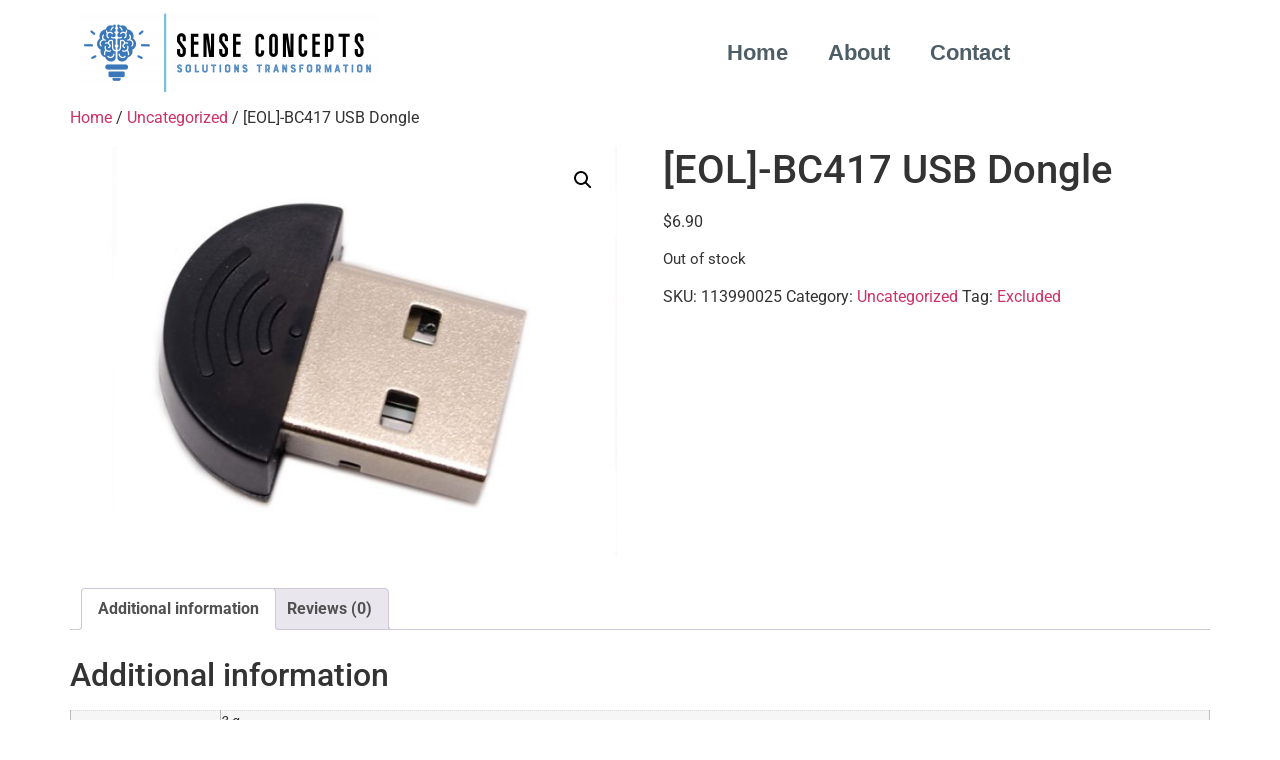

--- FILE ---
content_type: text/html; charset=UTF-8
request_url: https://senseconcepts.com/product/eol-bc417-usb-dongle/
body_size: 75572
content:
<!doctype html>
<html lang="en-US">
<head>
	<meta charset="UTF-8">
	<meta name="viewport" content="width=device-width, initial-scale=1">
	<link rel="profile" href="https://gmpg.org/xfn/11">
	<title>[EOL]-BC417 USB Dongle &#8211; Sense Concepts Inc.</title>
<meta name='robots' content='max-image-preview:large' />
	<style>img:is([sizes="auto" i], [sizes^="auto," i]) { contain-intrinsic-size: 3000px 1500px }</style>
	<link rel='dns-prefetch' href='//cdn.jsdelivr.net' />
<link rel="alternate" type="application/rss+xml" title="Sense Concepts Inc. &raquo; Feed" href="https://senseconcepts.com/feed/" />
<link rel="alternate" type="application/rss+xml" title="Sense Concepts Inc. &raquo; Comments Feed" href="https://senseconcepts.com/comments/feed/" />
<link rel="alternate" type="application/rss+xml" title="Sense Concepts Inc. &raquo; [EOL]-BC417 USB Dongle Comments Feed" href="https://senseconcepts.com/product/eol-bc417-usb-dongle/feed/" />
<script>
window._wpemojiSettings = {"baseUrl":"https:\/\/s.w.org\/images\/core\/emoji\/16.0.1\/72x72\/","ext":".png","svgUrl":"https:\/\/s.w.org\/images\/core\/emoji\/16.0.1\/svg\/","svgExt":".svg","source":{"concatemoji":"https:\/\/senseconcepts.com\/wp-includes\/js\/wp-emoji-release.min.js?ver=6.8.3"}};
/*! This file is auto-generated */
!function(s,n){var o,i,e;function c(e){try{var t={supportTests:e,timestamp:(new Date).valueOf()};sessionStorage.setItem(o,JSON.stringify(t))}catch(e){}}function p(e,t,n){e.clearRect(0,0,e.canvas.width,e.canvas.height),e.fillText(t,0,0);var t=new Uint32Array(e.getImageData(0,0,e.canvas.width,e.canvas.height).data),a=(e.clearRect(0,0,e.canvas.width,e.canvas.height),e.fillText(n,0,0),new Uint32Array(e.getImageData(0,0,e.canvas.width,e.canvas.height).data));return t.every(function(e,t){return e===a[t]})}function u(e,t){e.clearRect(0,0,e.canvas.width,e.canvas.height),e.fillText(t,0,0);for(var n=e.getImageData(16,16,1,1),a=0;a<n.data.length;a++)if(0!==n.data[a])return!1;return!0}function f(e,t,n,a){switch(t){case"flag":return n(e,"\ud83c\udff3\ufe0f\u200d\u26a7\ufe0f","\ud83c\udff3\ufe0f\u200b\u26a7\ufe0f")?!1:!n(e,"\ud83c\udde8\ud83c\uddf6","\ud83c\udde8\u200b\ud83c\uddf6")&&!n(e,"\ud83c\udff4\udb40\udc67\udb40\udc62\udb40\udc65\udb40\udc6e\udb40\udc67\udb40\udc7f","\ud83c\udff4\u200b\udb40\udc67\u200b\udb40\udc62\u200b\udb40\udc65\u200b\udb40\udc6e\u200b\udb40\udc67\u200b\udb40\udc7f");case"emoji":return!a(e,"\ud83e\udedf")}return!1}function g(e,t,n,a){var r="undefined"!=typeof WorkerGlobalScope&&self instanceof WorkerGlobalScope?new OffscreenCanvas(300,150):s.createElement("canvas"),o=r.getContext("2d",{willReadFrequently:!0}),i=(o.textBaseline="top",o.font="600 32px Arial",{});return e.forEach(function(e){i[e]=t(o,e,n,a)}),i}function t(e){var t=s.createElement("script");t.src=e,t.defer=!0,s.head.appendChild(t)}"undefined"!=typeof Promise&&(o="wpEmojiSettingsSupports",i=["flag","emoji"],n.supports={everything:!0,everythingExceptFlag:!0},e=new Promise(function(e){s.addEventListener("DOMContentLoaded",e,{once:!0})}),new Promise(function(t){var n=function(){try{var e=JSON.parse(sessionStorage.getItem(o));if("object"==typeof e&&"number"==typeof e.timestamp&&(new Date).valueOf()<e.timestamp+604800&&"object"==typeof e.supportTests)return e.supportTests}catch(e){}return null}();if(!n){if("undefined"!=typeof Worker&&"undefined"!=typeof OffscreenCanvas&&"undefined"!=typeof URL&&URL.createObjectURL&&"undefined"!=typeof Blob)try{var e="postMessage("+g.toString()+"("+[JSON.stringify(i),f.toString(),p.toString(),u.toString()].join(",")+"));",a=new Blob([e],{type:"text/javascript"}),r=new Worker(URL.createObjectURL(a),{name:"wpTestEmojiSupports"});return void(r.onmessage=function(e){c(n=e.data),r.terminate(),t(n)})}catch(e){}c(n=g(i,f,p,u))}t(n)}).then(function(e){for(var t in e)n.supports[t]=e[t],n.supports.everything=n.supports.everything&&n.supports[t],"flag"!==t&&(n.supports.everythingExceptFlag=n.supports.everythingExceptFlag&&n.supports[t]);n.supports.everythingExceptFlag=n.supports.everythingExceptFlag&&!n.supports.flag,n.DOMReady=!1,n.readyCallback=function(){n.DOMReady=!0}}).then(function(){return e}).then(function(){var e;n.supports.everything||(n.readyCallback(),(e=n.source||{}).concatemoji?t(e.concatemoji):e.wpemoji&&e.twemoji&&(t(e.twemoji),t(e.wpemoji)))}))}((window,document),window._wpemojiSettings);
</script>
<style id='wp-emoji-styles-inline-css'>

	img.wp-smiley, img.emoji {
		display: inline !important;
		border: none !important;
		box-shadow: none !important;
		height: 1em !important;
		width: 1em !important;
		margin: 0 0.07em !important;
		vertical-align: -0.1em !important;
		background: none !important;
		padding: 0 !important;
	}
</style>
<link rel='stylesheet' id='wp-block-library-css' href='https://senseconcepts.com/wp-includes/css/dist/block-library/style.min.css?ver=6.8.3' media='all' />
<style id='global-styles-inline-css'>
:root{--wp--preset--aspect-ratio--square: 1;--wp--preset--aspect-ratio--4-3: 4/3;--wp--preset--aspect-ratio--3-4: 3/4;--wp--preset--aspect-ratio--3-2: 3/2;--wp--preset--aspect-ratio--2-3: 2/3;--wp--preset--aspect-ratio--16-9: 16/9;--wp--preset--aspect-ratio--9-16: 9/16;--wp--preset--color--black: #000000;--wp--preset--color--cyan-bluish-gray: #abb8c3;--wp--preset--color--white: #ffffff;--wp--preset--color--pale-pink: #f78da7;--wp--preset--color--vivid-red: #cf2e2e;--wp--preset--color--luminous-vivid-orange: #ff6900;--wp--preset--color--luminous-vivid-amber: #fcb900;--wp--preset--color--light-green-cyan: #7bdcb5;--wp--preset--color--vivid-green-cyan: #00d084;--wp--preset--color--pale-cyan-blue: #8ed1fc;--wp--preset--color--vivid-cyan-blue: #0693e3;--wp--preset--color--vivid-purple: #9b51e0;--wp--preset--gradient--vivid-cyan-blue-to-vivid-purple: linear-gradient(135deg,rgba(6,147,227,1) 0%,rgb(155,81,224) 100%);--wp--preset--gradient--light-green-cyan-to-vivid-green-cyan: linear-gradient(135deg,rgb(122,220,180) 0%,rgb(0,208,130) 100%);--wp--preset--gradient--luminous-vivid-amber-to-luminous-vivid-orange: linear-gradient(135deg,rgba(252,185,0,1) 0%,rgba(255,105,0,1) 100%);--wp--preset--gradient--luminous-vivid-orange-to-vivid-red: linear-gradient(135deg,rgba(255,105,0,1) 0%,rgb(207,46,46) 100%);--wp--preset--gradient--very-light-gray-to-cyan-bluish-gray: linear-gradient(135deg,rgb(238,238,238) 0%,rgb(169,184,195) 100%);--wp--preset--gradient--cool-to-warm-spectrum: linear-gradient(135deg,rgb(74,234,220) 0%,rgb(151,120,209) 20%,rgb(207,42,186) 40%,rgb(238,44,130) 60%,rgb(251,105,98) 80%,rgb(254,248,76) 100%);--wp--preset--gradient--blush-light-purple: linear-gradient(135deg,rgb(255,206,236) 0%,rgb(152,150,240) 100%);--wp--preset--gradient--blush-bordeaux: linear-gradient(135deg,rgb(254,205,165) 0%,rgb(254,45,45) 50%,rgb(107,0,62) 100%);--wp--preset--gradient--luminous-dusk: linear-gradient(135deg,rgb(255,203,112) 0%,rgb(199,81,192) 50%,rgb(65,88,208) 100%);--wp--preset--gradient--pale-ocean: linear-gradient(135deg,rgb(255,245,203) 0%,rgb(182,227,212) 50%,rgb(51,167,181) 100%);--wp--preset--gradient--electric-grass: linear-gradient(135deg,rgb(202,248,128) 0%,rgb(113,206,126) 100%);--wp--preset--gradient--midnight: linear-gradient(135deg,rgb(2,3,129) 0%,rgb(40,116,252) 100%);--wp--preset--font-size--small: 13px;--wp--preset--font-size--medium: 20px;--wp--preset--font-size--large: 36px;--wp--preset--font-size--x-large: 42px;--wp--preset--spacing--20: 0.44rem;--wp--preset--spacing--30: 0.67rem;--wp--preset--spacing--40: 1rem;--wp--preset--spacing--50: 1.5rem;--wp--preset--spacing--60: 2.25rem;--wp--preset--spacing--70: 3.38rem;--wp--preset--spacing--80: 5.06rem;--wp--preset--shadow--natural: 6px 6px 9px rgba(0, 0, 0, 0.2);--wp--preset--shadow--deep: 12px 12px 50px rgba(0, 0, 0, 0.4);--wp--preset--shadow--sharp: 6px 6px 0px rgba(0, 0, 0, 0.2);--wp--preset--shadow--outlined: 6px 6px 0px -3px rgba(255, 255, 255, 1), 6px 6px rgba(0, 0, 0, 1);--wp--preset--shadow--crisp: 6px 6px 0px rgba(0, 0, 0, 1);}:root { --wp--style--global--content-size: 800px;--wp--style--global--wide-size: 1200px; }:where(body) { margin: 0; }.wp-site-blocks > .alignleft { float: left; margin-right: 2em; }.wp-site-blocks > .alignright { float: right; margin-left: 2em; }.wp-site-blocks > .aligncenter { justify-content: center; margin-left: auto; margin-right: auto; }:where(.wp-site-blocks) > * { margin-block-start: 24px; margin-block-end: 0; }:where(.wp-site-blocks) > :first-child { margin-block-start: 0; }:where(.wp-site-blocks) > :last-child { margin-block-end: 0; }:root { --wp--style--block-gap: 24px; }:root :where(.is-layout-flow) > :first-child{margin-block-start: 0;}:root :where(.is-layout-flow) > :last-child{margin-block-end: 0;}:root :where(.is-layout-flow) > *{margin-block-start: 24px;margin-block-end: 0;}:root :where(.is-layout-constrained) > :first-child{margin-block-start: 0;}:root :where(.is-layout-constrained) > :last-child{margin-block-end: 0;}:root :where(.is-layout-constrained) > *{margin-block-start: 24px;margin-block-end: 0;}:root :where(.is-layout-flex){gap: 24px;}:root :where(.is-layout-grid){gap: 24px;}.is-layout-flow > .alignleft{float: left;margin-inline-start: 0;margin-inline-end: 2em;}.is-layout-flow > .alignright{float: right;margin-inline-start: 2em;margin-inline-end: 0;}.is-layout-flow > .aligncenter{margin-left: auto !important;margin-right: auto !important;}.is-layout-constrained > .alignleft{float: left;margin-inline-start: 0;margin-inline-end: 2em;}.is-layout-constrained > .alignright{float: right;margin-inline-start: 2em;margin-inline-end: 0;}.is-layout-constrained > .aligncenter{margin-left: auto !important;margin-right: auto !important;}.is-layout-constrained > :where(:not(.alignleft):not(.alignright):not(.alignfull)){max-width: var(--wp--style--global--content-size);margin-left: auto !important;margin-right: auto !important;}.is-layout-constrained > .alignwide{max-width: var(--wp--style--global--wide-size);}body .is-layout-flex{display: flex;}.is-layout-flex{flex-wrap: wrap;align-items: center;}.is-layout-flex > :is(*, div){margin: 0;}body .is-layout-grid{display: grid;}.is-layout-grid > :is(*, div){margin: 0;}body{padding-top: 0px;padding-right: 0px;padding-bottom: 0px;padding-left: 0px;}a:where(:not(.wp-element-button)){text-decoration: underline;}:root :where(.wp-element-button, .wp-block-button__link){background-color: #32373c;border-width: 0;color: #fff;font-family: inherit;font-size: inherit;line-height: inherit;padding: calc(0.667em + 2px) calc(1.333em + 2px);text-decoration: none;}.has-black-color{color: var(--wp--preset--color--black) !important;}.has-cyan-bluish-gray-color{color: var(--wp--preset--color--cyan-bluish-gray) !important;}.has-white-color{color: var(--wp--preset--color--white) !important;}.has-pale-pink-color{color: var(--wp--preset--color--pale-pink) !important;}.has-vivid-red-color{color: var(--wp--preset--color--vivid-red) !important;}.has-luminous-vivid-orange-color{color: var(--wp--preset--color--luminous-vivid-orange) !important;}.has-luminous-vivid-amber-color{color: var(--wp--preset--color--luminous-vivid-amber) !important;}.has-light-green-cyan-color{color: var(--wp--preset--color--light-green-cyan) !important;}.has-vivid-green-cyan-color{color: var(--wp--preset--color--vivid-green-cyan) !important;}.has-pale-cyan-blue-color{color: var(--wp--preset--color--pale-cyan-blue) !important;}.has-vivid-cyan-blue-color{color: var(--wp--preset--color--vivid-cyan-blue) !important;}.has-vivid-purple-color{color: var(--wp--preset--color--vivid-purple) !important;}.has-black-background-color{background-color: var(--wp--preset--color--black) !important;}.has-cyan-bluish-gray-background-color{background-color: var(--wp--preset--color--cyan-bluish-gray) !important;}.has-white-background-color{background-color: var(--wp--preset--color--white) !important;}.has-pale-pink-background-color{background-color: var(--wp--preset--color--pale-pink) !important;}.has-vivid-red-background-color{background-color: var(--wp--preset--color--vivid-red) !important;}.has-luminous-vivid-orange-background-color{background-color: var(--wp--preset--color--luminous-vivid-orange) !important;}.has-luminous-vivid-amber-background-color{background-color: var(--wp--preset--color--luminous-vivid-amber) !important;}.has-light-green-cyan-background-color{background-color: var(--wp--preset--color--light-green-cyan) !important;}.has-vivid-green-cyan-background-color{background-color: var(--wp--preset--color--vivid-green-cyan) !important;}.has-pale-cyan-blue-background-color{background-color: var(--wp--preset--color--pale-cyan-blue) !important;}.has-vivid-cyan-blue-background-color{background-color: var(--wp--preset--color--vivid-cyan-blue) !important;}.has-vivid-purple-background-color{background-color: var(--wp--preset--color--vivid-purple) !important;}.has-black-border-color{border-color: var(--wp--preset--color--black) !important;}.has-cyan-bluish-gray-border-color{border-color: var(--wp--preset--color--cyan-bluish-gray) !important;}.has-white-border-color{border-color: var(--wp--preset--color--white) !important;}.has-pale-pink-border-color{border-color: var(--wp--preset--color--pale-pink) !important;}.has-vivid-red-border-color{border-color: var(--wp--preset--color--vivid-red) !important;}.has-luminous-vivid-orange-border-color{border-color: var(--wp--preset--color--luminous-vivid-orange) !important;}.has-luminous-vivid-amber-border-color{border-color: var(--wp--preset--color--luminous-vivid-amber) !important;}.has-light-green-cyan-border-color{border-color: var(--wp--preset--color--light-green-cyan) !important;}.has-vivid-green-cyan-border-color{border-color: var(--wp--preset--color--vivid-green-cyan) !important;}.has-pale-cyan-blue-border-color{border-color: var(--wp--preset--color--pale-cyan-blue) !important;}.has-vivid-cyan-blue-border-color{border-color: var(--wp--preset--color--vivid-cyan-blue) !important;}.has-vivid-purple-border-color{border-color: var(--wp--preset--color--vivid-purple) !important;}.has-vivid-cyan-blue-to-vivid-purple-gradient-background{background: var(--wp--preset--gradient--vivid-cyan-blue-to-vivid-purple) !important;}.has-light-green-cyan-to-vivid-green-cyan-gradient-background{background: var(--wp--preset--gradient--light-green-cyan-to-vivid-green-cyan) !important;}.has-luminous-vivid-amber-to-luminous-vivid-orange-gradient-background{background: var(--wp--preset--gradient--luminous-vivid-amber-to-luminous-vivid-orange) !important;}.has-luminous-vivid-orange-to-vivid-red-gradient-background{background: var(--wp--preset--gradient--luminous-vivid-orange-to-vivid-red) !important;}.has-very-light-gray-to-cyan-bluish-gray-gradient-background{background: var(--wp--preset--gradient--very-light-gray-to-cyan-bluish-gray) !important;}.has-cool-to-warm-spectrum-gradient-background{background: var(--wp--preset--gradient--cool-to-warm-spectrum) !important;}.has-blush-light-purple-gradient-background{background: var(--wp--preset--gradient--blush-light-purple) !important;}.has-blush-bordeaux-gradient-background{background: var(--wp--preset--gradient--blush-bordeaux) !important;}.has-luminous-dusk-gradient-background{background: var(--wp--preset--gradient--luminous-dusk) !important;}.has-pale-ocean-gradient-background{background: var(--wp--preset--gradient--pale-ocean) !important;}.has-electric-grass-gradient-background{background: var(--wp--preset--gradient--electric-grass) !important;}.has-midnight-gradient-background{background: var(--wp--preset--gradient--midnight) !important;}.has-small-font-size{font-size: var(--wp--preset--font-size--small) !important;}.has-medium-font-size{font-size: var(--wp--preset--font-size--medium) !important;}.has-large-font-size{font-size: var(--wp--preset--font-size--large) !important;}.has-x-large-font-size{font-size: var(--wp--preset--font-size--x-large) !important;}
:root :where(.wp-block-pullquote){font-size: 1.5em;line-height: 1.6;}
</style>
<link rel='stylesheet' id='st-topbar-cta-style-css' href='https://senseconcepts.com/wp-content/plugins/topbar-call-to-action/assets/css/style.min.css?ver=6.8.3' media='all' />
<style id='st-topbar-cta-style-inline-css'>
#st-topbar-cta, div.st-topbar-cta-collapse-open { 
            background-color: #2585ba; }#st-topbar-cta { 
            padding: 7px 0; }#st-topbar-cta .st-topbar-cta-message p { 
            font-size: 14px; 
            color: #fff; }#st-topbar-cta .st-topbar-cta-message p span { 
            border-bottom: 1px solid#fff; }div#st-topbar-cta .st-topbar-cta-collapse svg, div.st-topbar-cta-collapse-open svg { 
            fill: #fff; }#st-topbar-cta .st-topbar-cta-btn a.btn { 
            background-color: #224c63; }#st-topbar-cta .st-topbar-cta-btn a.btn { 
            color: #fff; }#st-topbar-cta .st-topbar-cta-btn a.btn:hover, #st-topbar-cta .st-topbar-cta-btn a.btn:focus  { 
            background-color: #171d23; }#st-topbar-cta .st-topbar-cta-btn a.btn:hover, #st-topbar-cta .st-topbar-cta-btn a.btn:focus  { 
            color: #fff; }#st-topbar-cta .st-topbar-cta-btn a.btn { 
            border-radius: 3px;
            padding: 5px 15px ; }#st-topbar-cta .st-topbar-cta-btn a.btn { 
            font-size: 14px; }
</style>
<link rel='stylesheet' id='photoswipe-css' href='https://senseconcepts.com/wp-content/plugins/woocommerce/assets/css/photoswipe/photoswipe.min.css?ver=10.2.2' media='all' />
<link rel='stylesheet' id='photoswipe-default-skin-css' href='https://senseconcepts.com/wp-content/plugins/woocommerce/assets/css/photoswipe/default-skin/default-skin.min.css?ver=10.2.2' media='all' />
<link rel='stylesheet' id='woocommerce-layout-css' href='https://senseconcepts.com/wp-content/plugins/woocommerce/assets/css/woocommerce-layout.css?ver=10.2.2' media='all' />
<link rel='stylesheet' id='woocommerce-smallscreen-css' href='https://senseconcepts.com/wp-content/plugins/woocommerce/assets/css/woocommerce-smallscreen.css?ver=10.2.2' media='only screen and (max-width: 768px)' />
<link rel='stylesheet' id='woocommerce-general-css' href='https://senseconcepts.com/wp-content/plugins/woocommerce/assets/css/woocommerce.css?ver=10.2.2' media='all' />
<style id='woocommerce-inline-inline-css'>
.woocommerce form .form-row .required { visibility: visible; }
</style>
<link rel='stylesheet' id='wpstream-style-css' href='https://senseconcepts.com/wp-content/plugins/wpstream/public//css/wpstream_style.css?ver=4.8.1' media='all' />
<link rel='stylesheet' id='video-js.min-css' href='https://senseconcepts.com/wp-content/plugins/wpstream/public/css/video-js.css?ver=4.8.1' media='all' />
<link rel='stylesheet' id='videojs-wpstream-player-css' href='https://senseconcepts.com/wp-content/plugins/wpstream/public/css/videojs-wpstream.css?ver=4.8.1.1759160811' media='all' />
<link rel='stylesheet' id='wpstream-integrations-css' href='https://senseconcepts.com/wp-content/plugins/wpstream/integrations/css/integrations.css?ver=4.8.1' media='all' />
<link rel='stylesheet' id='wpstream_front_style-css' href='https://senseconcepts.com/wp-content/plugins/wpstream/admin/css/wpstream-admin.css?ver=4.8.1' media='all' />
<link rel='stylesheet' id='wpstream-broadcaster-css-css' href='https://senseconcepts.com/wp-content/plugins/wpstream/public/css/broadcaster.css?ver=1759160811' media='all' />
<link rel='stylesheet' id='brands-styles-css' href='https://senseconcepts.com/wp-content/plugins/woocommerce/assets/css/brands.css?ver=10.2.2' media='all' />
<link rel='stylesheet' id='hello-elementor-css' href='https://senseconcepts.com/wp-content/themes/hello-elementor/assets/css/reset.css?ver=3.4.4' media='all' />
<link rel='stylesheet' id='hello-elementor-theme-style-css' href='https://senseconcepts.com/wp-content/themes/hello-elementor/assets/css/theme.css?ver=3.4.4' media='all' />
<link rel='stylesheet' id='hello-elementor-header-footer-css' href='https://senseconcepts.com/wp-content/themes/hello-elementor/assets/css/header-footer.css?ver=3.4.4' media='all' />
<link rel='stylesheet' id='elementor-frontend-css' href='https://senseconcepts.com/wp-content/plugins/elementor/assets/css/frontend.min.css?ver=3.32.3' media='all' />
<style id='elementor-frontend-inline-css'>
.elementor-kit-36{--e-global-color-primary:#6EC1E4;--e-global-color-secondary:#54595F;--e-global-color-text:#7A7A7A;--e-global-color-accent:#61CE70;--e-global-color-26cced1e:#4054B2;--e-global-color-48ac7627:#23A455;--e-global-color-f03dcf9:#000;--e-global-color-16d6cfc7:#FFF;--e-global-typography-primary-font-family:"Roboto";--e-global-typography-primary-font-weight:600;--e-global-typography-secondary-font-family:"Roboto Slab";--e-global-typography-secondary-font-weight:400;--e-global-typography-text-font-family:"Roboto";--e-global-typography-text-font-weight:400;--e-global-typography-accent-font-family:"Roboto";--e-global-typography-accent-font-weight:500;}.elementor-kit-36 e-page-transition{background-color:#FFBC7D;}.elementor-section.elementor-section-boxed > .elementor-container{max-width:1140px;}.e-con{--container-max-width:1140px;}{}h1.entry-title{display:var(--page-title-display);}@media(max-width:1024px){.elementor-section.elementor-section-boxed > .elementor-container{max-width:1024px;}.e-con{--container-max-width:1024px;}}@media(max-width:767px){.elementor-section.elementor-section-boxed > .elementor-container{max-width:767px;}.e-con{--container-max-width:767px;}}
.elementor-widget-theme-site-logo .widget-image-caption{color:var( --e-global-color-text );font-family:var( --e-global-typography-text-font-family ), Sans-serif;font-weight:var( --e-global-typography-text-font-weight );}.elementor-106 .elementor-element.elementor-element-5cea511{text-align:left;}.elementor-bc-flex-widget .elementor-106 .elementor-element.elementor-element-89fe42e.elementor-column .elementor-widget-wrap{align-items:center;}.elementor-106 .elementor-element.elementor-element-89fe42e.elementor-column.elementor-element[data-element_type="column"] > .elementor-widget-wrap.elementor-element-populated{align-content:center;align-items:center;}.elementor-106 .elementor-element.elementor-element-89fe42e.elementor-column > .elementor-widget-wrap{justify-content:center;}.elementor-widget-nav-menu .elementor-nav-menu .elementor-item{font-family:var( --e-global-typography-primary-font-family ), Sans-serif;font-weight:var( --e-global-typography-primary-font-weight );}.elementor-widget-nav-menu .elementor-nav-menu--main .elementor-item{color:var( --e-global-color-text );fill:var( --e-global-color-text );}.elementor-widget-nav-menu .elementor-nav-menu--main .elementor-item:hover,
					.elementor-widget-nav-menu .elementor-nav-menu--main .elementor-item.elementor-item-active,
					.elementor-widget-nav-menu .elementor-nav-menu--main .elementor-item.highlighted,
					.elementor-widget-nav-menu .elementor-nav-menu--main .elementor-item:focus{color:var( --e-global-color-accent );fill:var( --e-global-color-accent );}.elementor-widget-nav-menu .elementor-nav-menu--main:not(.e--pointer-framed) .elementor-item:before,
					.elementor-widget-nav-menu .elementor-nav-menu--main:not(.e--pointer-framed) .elementor-item:after{background-color:var( --e-global-color-accent );}.elementor-widget-nav-menu .e--pointer-framed .elementor-item:before,
					.elementor-widget-nav-menu .e--pointer-framed .elementor-item:after{border-color:var( --e-global-color-accent );}.elementor-widget-nav-menu{--e-nav-menu-divider-color:var( --e-global-color-text );}.elementor-widget-nav-menu .elementor-nav-menu--dropdown .elementor-item, .elementor-widget-nav-menu .elementor-nav-menu--dropdown  .elementor-sub-item{font-family:var( --e-global-typography-accent-font-family ), Sans-serif;font-weight:var( --e-global-typography-accent-font-weight );}.elementor-106 .elementor-element.elementor-element-5ae02e2 .elementor-menu-toggle{margin:0 auto;}.elementor-106 .elementor-element.elementor-element-5ae02e2 .elementor-nav-menu .elementor-item{font-family:"Arial", Sans-serif;font-size:1.4em;font-weight:bold;letter-spacing:0px;}.elementor-106 .elementor-element.elementor-element-5ae02e2 .elementor-nav-menu--main .elementor-item{color:#4E5E66;fill:#4E5E66;}.elementor-106 .elementor-element.elementor-element-5ae02e2 .elementor-nav-menu--main .elementor-item:hover,
					.elementor-106 .elementor-element.elementor-element-5ae02e2 .elementor-nav-menu--main .elementor-item.elementor-item-active,
					.elementor-106 .elementor-element.elementor-element-5ae02e2 .elementor-nav-menu--main .elementor-item.highlighted,
					.elementor-106 .elementor-element.elementor-element-5ae02e2 .elementor-nav-menu--main .elementor-item:focus{color:#3A78BA;fill:#3A78BA;}.elementor-106 .elementor-element.elementor-element-5ae02e2 .elementor-nav-menu--main:not(.e--pointer-framed) .elementor-item:before,
					.elementor-106 .elementor-element.elementor-element-5ae02e2 .elementor-nav-menu--main:not(.e--pointer-framed) .elementor-item:after{background-color:#3A78BAB5;}.elementor-106 .elementor-element.elementor-element-5ae02e2 .e--pointer-framed .elementor-item:before,
					.elementor-106 .elementor-element.elementor-element-5ae02e2 .e--pointer-framed .elementor-item:after{border-color:#3A78BAB5;}.elementor-106 .elementor-element.elementor-element-5ae02e2 .e--pointer-framed .elementor-item:before{border-width:0px;}.elementor-106 .elementor-element.elementor-element-5ae02e2 .e--pointer-framed.e--animation-draw .elementor-item:before{border-width:0 0 0px 0px;}.elementor-106 .elementor-element.elementor-element-5ae02e2 .e--pointer-framed.e--animation-draw .elementor-item:after{border-width:0px 0px 0 0;}.elementor-106 .elementor-element.elementor-element-5ae02e2 .e--pointer-framed.e--animation-corners .elementor-item:before{border-width:0px 0 0 0px;}.elementor-106 .elementor-element.elementor-element-5ae02e2 .e--pointer-framed.e--animation-corners .elementor-item:after{border-width:0 0px 0px 0;}.elementor-106 .elementor-element.elementor-element-5ae02e2 .e--pointer-underline .elementor-item:after,
					 .elementor-106 .elementor-element.elementor-element-5ae02e2 .e--pointer-overline .elementor-item:before,
					 .elementor-106 .elementor-element.elementor-element-5ae02e2 .e--pointer-double-line .elementor-item:before,
					 .elementor-106 .elementor-element.elementor-element-5ae02e2 .e--pointer-double-line .elementor-item:after{height:0px;}.elementor-theme-builder-content-area{height:400px;}.elementor-location-header:before, .elementor-location-footer:before{content:"";display:table;clear:both;}@media(min-width:768px){.elementor-106 .elementor-element.elementor-element-c75492d{width:55%;}.elementor-106 .elementor-element.elementor-element-89fe42e{width:35%;}}
</style>
<link rel='stylesheet' id='widget-image-css' href='https://senseconcepts.com/wp-content/plugins/elementor/assets/css/widget-image.min.css?ver=3.32.3' media='all' />
<link rel='stylesheet' id='widget-nav-menu-css' href='https://senseconcepts.com/wp-content/plugins/elementor-pro/assets/css/widget-nav-menu.min.css?ver=3.32.2' media='all' />
<link rel='stylesheet' id='elementor-icons-css' href='https://senseconcepts.com/wp-content/plugins/elementor/assets/lib/eicons/css/elementor-icons.min.css?ver=5.44.0' media='all' />
<link rel='stylesheet' id='elementor-gf-local-roboto-css' href='https://senseconcepts.com/wp-content/uploads/elementor/google-fonts/css/roboto.css?ver=1756399091' media='all' />
<link rel='stylesheet' id='elementor-gf-local-robotoslab-css' href='https://senseconcepts.com/wp-content/uploads/elementor/google-fonts/css/robotoslab.css?ver=1756399099' media='all' />
<link rel='stylesheet' id='elementor-icons-shared-0-css' href='https://senseconcepts.com/wp-content/plugins/elementor/assets/lib/font-awesome/css/fontawesome.min.css?ver=5.15.3' media='all' />
<link rel='stylesheet' id='elementor-icons-fa-solid-css' href='https://senseconcepts.com/wp-content/plugins/elementor/assets/lib/font-awesome/css/solid.min.css?ver=5.15.3' media='all' />
<script src="https://senseconcepts.com/wp-includes/js/jquery/jquery.min.js?ver=3.7.1" id="jquery-core-js"></script>
<script src="https://senseconcepts.com/wp-includes/js/jquery/jquery-migrate.min.js?ver=3.4.1" id="jquery-migrate-js"></script>
<script src="https://senseconcepts.com/wp-content/plugins/woocommerce/assets/js/jquery-blockui/jquery.blockUI.min.js?ver=2.7.0-wc.10.2.2" id="jquery-blockui-js" defer data-wp-strategy="defer"></script>
<script id="wc-add-to-cart-js-extra">
var wc_add_to_cart_params = {"ajax_url":"\/wp-admin\/admin-ajax.php","wc_ajax_url":"\/?wc-ajax=%%endpoint%%","i18n_view_cart":"View cart","cart_url":"https:\/\/senseconcepts.com\/cart\/","is_cart":"","cart_redirect_after_add":"no"};
</script>
<script src="https://senseconcepts.com/wp-content/plugins/woocommerce/assets/js/frontend/add-to-cart.min.js?ver=10.2.2" id="wc-add-to-cart-js" defer data-wp-strategy="defer"></script>
<script src="https://senseconcepts.com/wp-content/plugins/woocommerce/assets/js/zoom/jquery.zoom.min.js?ver=1.7.21-wc.10.2.2" id="zoom-js" defer data-wp-strategy="defer"></script>
<script src="https://senseconcepts.com/wp-content/plugins/woocommerce/assets/js/flexslider/jquery.flexslider.min.js?ver=2.7.2-wc.10.2.2" id="flexslider-js" defer data-wp-strategy="defer"></script>
<script src="https://senseconcepts.com/wp-content/plugins/woocommerce/assets/js/photoswipe/photoswipe.min.js?ver=4.1.1-wc.10.2.2" id="photoswipe-js" defer data-wp-strategy="defer"></script>
<script src="https://senseconcepts.com/wp-content/plugins/woocommerce/assets/js/photoswipe/photoswipe-ui-default.min.js?ver=4.1.1-wc.10.2.2" id="photoswipe-ui-default-js" defer data-wp-strategy="defer"></script>
<script id="wc-single-product-js-extra">
var wc_single_product_params = {"i18n_required_rating_text":"Please select a rating","i18n_rating_options":["1 of 5 stars","2 of 5 stars","3 of 5 stars","4 of 5 stars","5 of 5 stars"],"i18n_product_gallery_trigger_text":"View full-screen image gallery","review_rating_required":"yes","flexslider":{"rtl":false,"animation":"slide","smoothHeight":true,"directionNav":false,"controlNav":"thumbnails","slideshow":false,"animationSpeed":500,"animationLoop":false,"allowOneSlide":false},"zoom_enabled":"1","zoom_options":[],"photoswipe_enabled":"1","photoswipe_options":{"shareEl":false,"closeOnScroll":false,"history":false,"hideAnimationDuration":0,"showAnimationDuration":0},"flexslider_enabled":"1"};
</script>
<script src="https://senseconcepts.com/wp-content/plugins/woocommerce/assets/js/frontend/single-product.min.js?ver=10.2.2" id="wc-single-product-js" defer data-wp-strategy="defer"></script>
<script src="https://senseconcepts.com/wp-content/plugins/woocommerce/assets/js/js-cookie/js.cookie.min.js?ver=2.1.4-wc.10.2.2" id="js-cookie-js" defer data-wp-strategy="defer"></script>
<script id="woocommerce-js-extra">
var woocommerce_params = {"ajax_url":"\/wp-admin\/admin-ajax.php","wc_ajax_url":"\/?wc-ajax=%%endpoint%%","i18n_password_show":"Show password","i18n_password_hide":"Hide password"};
</script>
<script src="https://senseconcepts.com/wp-content/plugins/woocommerce/assets/js/frontend/woocommerce.min.js?ver=10.2.2" id="woocommerce-js" defer data-wp-strategy="defer"></script>
<script src="https://vjs.zencdn.net/8.20.0/video.min.js?ver=1" id="video.min-js"></script>
<script id="WCPAY_ASSETS-js-extra">
var wcpayAssets = {"url":"https:\/\/senseconcepts.com\/wp-content\/plugins\/woocommerce-payments\/dist\/"};
</script>
<link rel="https://api.w.org/" href="https://senseconcepts.com/wp-json/" /><link rel="alternate" title="JSON" type="application/json" href="https://senseconcepts.com/wp-json/wp/v2/product/4085" /><link rel="EditURI" type="application/rsd+xml" title="RSD" href="https://senseconcepts.com/xmlrpc.php?rsd" />
<meta name="generator" content="WordPress 6.8.3" />
<meta name="generator" content="WooCommerce 10.2.2" />
<link rel="canonical" href="https://senseconcepts.com/product/eol-bc417-usb-dongle/" />
<link rel='shortlink' href='https://senseconcepts.com/?p=4085' />
<link rel="alternate" title="oEmbed (JSON)" type="application/json+oembed" href="https://senseconcepts.com/wp-json/oembed/1.0/embed?url=https%3A%2F%2Fsenseconcepts.com%2Fproduct%2Feol-bc417-usb-dongle%2F" />
<link rel="alternate" title="oEmbed (XML)" type="text/xml+oembed" href="https://senseconcepts.com/wp-json/oembed/1.0/embed?url=https%3A%2F%2Fsenseconcepts.com%2Fproduct%2Feol-bc417-usb-dongle%2F&#038;format=xml" />

        <meta property='og:title' content="[EOL]-BC417 USB Dongle"/>
                    <meta property="og:image" content="https://senseconcepts.com/wp-content/uploads/2022/01/httpsstatics3.seeedstudio.comimagesproductbluetooth20usb20dongle.jpg"/>
            <meta property="og:image:secure_url" content="https://senseconcepts.com/wp-content/uploads/2022/01/httpsstatics3.seeedstudio.comimagesproductbluetooth20usb20dongle.jpg" />
               
        <meta property="og:description"  content=" " />
    	<noscript><style>.woocommerce-product-gallery{ opacity: 1 !important; }</style></noscript>
	<meta name="generator" content="Elementor 3.32.3; features: additional_custom_breakpoints; settings: css_print_method-internal, google_font-enabled, font_display-auto">
			<style>
				.e-con.e-parent:nth-of-type(n+4):not(.e-lazyloaded):not(.e-no-lazyload),
				.e-con.e-parent:nth-of-type(n+4):not(.e-lazyloaded):not(.e-no-lazyload) * {
					background-image: none !important;
				}
				@media screen and (max-height: 1024px) {
					.e-con.e-parent:nth-of-type(n+3):not(.e-lazyloaded):not(.e-no-lazyload),
					.e-con.e-parent:nth-of-type(n+3):not(.e-lazyloaded):not(.e-no-lazyload) * {
						background-image: none !important;
					}
				}
				@media screen and (max-height: 640px) {
					.e-con.e-parent:nth-of-type(n+2):not(.e-lazyloaded):not(.e-no-lazyload),
					.e-con.e-parent:nth-of-type(n+2):not(.e-lazyloaded):not(.e-no-lazyload) * {
						background-image: none !important;
					}
				}
			</style>
			<link rel="icon" href="https://senseconcepts.com/wp-content/uploads/2021/11/cropped-SenseConcepts-Logo-Small-32x32.png" sizes="32x32" />
<link rel="icon" href="https://senseconcepts.com/wp-content/uploads/2021/11/cropped-SenseConcepts-Logo-Small-192x192.png" sizes="192x192" />
<link rel="apple-touch-icon" href="https://senseconcepts.com/wp-content/uploads/2021/11/cropped-SenseConcepts-Logo-Small-180x180.png" />
<meta name="msapplication-TileImage" content="https://senseconcepts.com/wp-content/uploads/2021/11/cropped-SenseConcepts-Logo-Small-270x270.png" />
</head>
<body class="wp-singular product-template-default single single-product postid-4085 wp-custom-logo wp-embed-responsive wp-theme-hello-elementor theme-hello-elementor woocommerce woocommerce-page woocommerce-no-js hello-elementor-default elementor-default elementor-kit-36">


<a class="skip-link screen-reader-text" href="#content">Skip to content</a>

		<header data-elementor-type="header" data-elementor-id="106" class="elementor elementor-106 elementor-location-header" data-elementor-post-type="elementor_library">
					<section class="elementor-section elementor-top-section elementor-element elementor-element-d2e978a elementor-section-boxed elementor-section-height-default elementor-section-height-default" data-id="d2e978a" data-element_type="section">
						<div class="elementor-container elementor-column-gap-default">
						</div>
		</section>
				<section class="elementor-section elementor-top-section elementor-element elementor-element-3ae9305 elementor-section-boxed elementor-section-height-default elementor-section-height-default" data-id="3ae9305" data-element_type="section">
						<div class="elementor-container elementor-column-gap-default">
					<div class="elementor-column elementor-col-50 elementor-top-column elementor-element elementor-element-c75492d" data-id="c75492d" data-element_type="column">
			<div class="elementor-widget-wrap elementor-element-populated">
						<div class="elementor-element elementor-element-5cea511 elementor-widget elementor-widget-theme-site-logo elementor-widget-image" data-id="5cea511" data-element_type="widget" data-widget_type="theme-site-logo.default">
				<div class="elementor-widget-container">
											<a href="https://senseconcepts.com">
			<img width="300" height="86" src="https://senseconcepts.com/wp-content/uploads/2021/11/cropped-SenseConcepts-Logo-300x86.png" class="attachment-medium size-medium wp-image-467" alt="" srcset="https://senseconcepts.com/wp-content/uploads/2021/11/cropped-SenseConcepts-Logo-300x86.png 300w, https://senseconcepts.com/wp-content/uploads/2021/11/cropped-SenseConcepts-Logo-600x171.png 600w, https://senseconcepts.com/wp-content/uploads/2021/11/cropped-SenseConcepts-Logo-1024x292.png 1024w, https://senseconcepts.com/wp-content/uploads/2021/11/cropped-SenseConcepts-Logo-768x219.png 768w, https://senseconcepts.com/wp-content/uploads/2021/11/cropped-SenseConcepts-Logo.png 1200w" sizes="(max-width: 300px) 100vw, 300px" />				</a>
											</div>
				</div>
					</div>
		</div>
				<div class="elementor-column elementor-col-50 elementor-top-column elementor-element elementor-element-89fe42e" data-id="89fe42e" data-element_type="column">
			<div class="elementor-widget-wrap elementor-element-populated">
						<div class="elementor-element elementor-element-5ae02e2 elementor-nav-menu--dropdown-tablet elementor-nav-menu__text-align-aside elementor-nav-menu--toggle elementor-nav-menu--burger elementor-widget elementor-widget-nav-menu" data-id="5ae02e2" data-element_type="widget" data-settings="{&quot;layout&quot;:&quot;horizontal&quot;,&quot;submenu_icon&quot;:{&quot;value&quot;:&quot;&lt;i class=\&quot;fas fa-caret-down\&quot; aria-hidden=\&quot;true\&quot;&gt;&lt;\/i&gt;&quot;,&quot;library&quot;:&quot;fa-solid&quot;},&quot;toggle&quot;:&quot;burger&quot;}" data-widget_type="nav-menu.default">
				<div class="elementor-widget-container">
								<nav aria-label="Menu" class="elementor-nav-menu--main elementor-nav-menu__container elementor-nav-menu--layout-horizontal e--pointer-underline e--animation-fade">
				<ul id="menu-1-5ae02e2" class="elementor-nav-menu"><li class="menu-item menu-item-type-custom menu-item-object-custom menu-item-home menu-item-22"><a href="https://senseconcepts.com/" class="elementor-item">Home</a></li>
<li class="menu-item menu-item-type-post_type menu-item-object-page menu-item-459"><a href="https://senseconcepts.com/about/" class="elementor-item">About</a></li>
<li class="menu-item menu-item-type-post_type menu-item-object-page menu-item-25"><a href="https://senseconcepts.com/contact/" class="elementor-item">Contact</a></li>
</ul>			</nav>
					<div class="elementor-menu-toggle" role="button" tabindex="0" aria-label="Menu Toggle" aria-expanded="false">
			<i aria-hidden="true" role="presentation" class="elementor-menu-toggle__icon--open eicon-menu-bar"></i><i aria-hidden="true" role="presentation" class="elementor-menu-toggle__icon--close eicon-close"></i>		</div>
					<nav class="elementor-nav-menu--dropdown elementor-nav-menu__container" aria-hidden="true">
				<ul id="menu-2-5ae02e2" class="elementor-nav-menu"><li class="menu-item menu-item-type-custom menu-item-object-custom menu-item-home menu-item-22"><a href="https://senseconcepts.com/" class="elementor-item" tabindex="-1">Home</a></li>
<li class="menu-item menu-item-type-post_type menu-item-object-page menu-item-459"><a href="https://senseconcepts.com/about/" class="elementor-item" tabindex="-1">About</a></li>
<li class="menu-item menu-item-type-post_type menu-item-object-page menu-item-25"><a href="https://senseconcepts.com/contact/" class="elementor-item" tabindex="-1">Contact</a></li>
</ul>			</nav>
						</div>
				</div>
					</div>
		</div>
					</div>
		</section>
				</header>
		
	<div id="primary" class="content-area"><main id="main" class="site-main" role="main"><nav class="woocommerce-breadcrumb" aria-label="Breadcrumb"><a href="https://senseconcepts.com">Home</a>&nbsp;&#47;&nbsp;<a href="https://senseconcepts.com/product-category/uncategorized/">Uncategorized</a>&nbsp;&#47;&nbsp;[EOL]-BC417 USB Dongle</nav>
					
			<div class="woocommerce-notices-wrapper"></div><div id="product-4085" class="product type-product post-4085 status-publish first outofstock product_cat-uncategorized product_tag-excluded has-post-thumbnail taxable shipping-taxable purchasable product-type-simple">

	<div class="woocommerce-product-gallery woocommerce-product-gallery--with-images woocommerce-product-gallery--columns-4 images" data-columns="4" style="opacity: 0; transition: opacity .25s ease-in-out;">
	<div class="woocommerce-product-gallery__wrapper">
		<div data-thumb="https://senseconcepts.com/wp-content/uploads/2022/01/httpsstatics3.seeedstudio.comimagesproductbluetooth20usb20dongle-100x100.jpg" data-thumb-alt="[EOL]-BC417 USB Dongle" data-thumb-srcset="https://senseconcepts.com/wp-content/uploads/2022/01/httpsstatics3.seeedstudio.comimagesproductbluetooth20usb20dongle-100x100.jpg 100w, https://senseconcepts.com/wp-content/uploads/2022/01/httpsstatics3.seeedstudio.comimagesproductbluetooth20usb20dongle-300x300.jpg 300w, https://senseconcepts.com/wp-content/uploads/2022/01/httpsstatics3.seeedstudio.comimagesproductbluetooth20usb20dongle-150x150.jpg 150w"  data-thumb-sizes="(max-width: 100px) 100vw, 100px" class="woocommerce-product-gallery__image"><a href="https://senseconcepts.com/wp-content/uploads/2022/01/httpsstatics3.seeedstudio.comimagesproductbluetooth20usb20dongle.jpg"><img fetchpriority="high" width="600" height="450" src="https://senseconcepts.com/wp-content/uploads/2022/01/httpsstatics3.seeedstudio.comimagesproductbluetooth20usb20dongle-600x450.jpg" class="wp-post-image" alt="[EOL]-BC417 USB Dongle" data-caption="" data-src="https://senseconcepts.com/wp-content/uploads/2022/01/httpsstatics3.seeedstudio.comimagesproductbluetooth20usb20dongle.jpg" data-large_image="https://senseconcepts.com/wp-content/uploads/2022/01/httpsstatics3.seeedstudio.comimagesproductbluetooth20usb20dongle.jpg" data-large_image_width="700" data-large_image_height="525" decoding="async" srcset="https://senseconcepts.com/wp-content/uploads/2022/01/httpsstatics3.seeedstudio.comimagesproductbluetooth20usb20dongle-600x450.jpg 600w, https://senseconcepts.com/wp-content/uploads/2022/01/httpsstatics3.seeedstudio.comimagesproductbluetooth20usb20dongle-300x225.jpg 300w, https://senseconcepts.com/wp-content/uploads/2022/01/httpsstatics3.seeedstudio.comimagesproductbluetooth20usb20dongle.jpg 700w" sizes="(max-width: 600px) 100vw, 600px" /></a></div>	</div>
</div>

	<div class="summary entry-summary">
		<h1 class="product_title entry-title">[EOL]-BC417 USB Dongle</h1><p class="price"><span class="woocommerce-Price-amount amount"><bdi><span class="woocommerce-Price-currencySymbol">&#36;</span>6.90</bdi></span></p>
<p class="stock out-of-stock">Out of stock</p>
<div class="product_meta">

	
	
		<span class="sku_wrapper">SKU: <span class="sku">113990025</span></span>

	
	<span class="posted_in">Category: <a href="https://senseconcepts.com/product-category/uncategorized/" rel="tag">Uncategorized</a></span>
	<span class="tagged_as">Tag: <a href="https://senseconcepts.com/product-tag/excluded/" rel="tag">Excluded</a></span>
	
</div>
	</div>

	
	<div class="woocommerce-tabs wc-tabs-wrapper">
		<ul class="tabs wc-tabs" role="tablist">
							<li role="presentation" class="additional_information_tab" id="tab-title-additional_information">
					<a href="#tab-additional_information" role="tab" aria-controls="tab-additional_information">
						Additional information					</a>
				</li>
							<li role="presentation" class="reviews_tab" id="tab-title-reviews">
					<a href="#tab-reviews" role="tab" aria-controls="tab-reviews">
						Reviews (0)					</a>
				</li>
					</ul>
					<div class="woocommerce-Tabs-panel woocommerce-Tabs-panel--additional_information panel entry-content wc-tab" id="tab-additional_information" role="tabpanel" aria-labelledby="tab-title-additional_information">
				
	<h2>Additional information</h2>

<table class="woocommerce-product-attributes shop_attributes" aria-label="Product Details">
			<tr class="woocommerce-product-attributes-item woocommerce-product-attributes-item--weight">
			<th class="woocommerce-product-attributes-item__label" scope="row">Weight</th>
			<td class="woocommerce-product-attributes-item__value">3 g</td>
		</tr>
			<tr class="woocommerce-product-attributes-item woocommerce-product-attributes-item--dimensions">
			<th class="woocommerce-product-attributes-item__label" scope="row">Dimensions</th>
			<td class="woocommerce-product-attributes-item__value">50 &times; 70 &times; 7.6 mm</td>
		</tr>
	</table>
			</div>
					<div class="woocommerce-Tabs-panel woocommerce-Tabs-panel--reviews panel entry-content wc-tab" id="tab-reviews" role="tabpanel" aria-labelledby="tab-title-reviews">
				<div id="reviews" class="woocommerce-Reviews">
	<div id="comments">
		<h2 class="woocommerce-Reviews-title">
			Reviews		</h2>

					<p class="woocommerce-noreviews">There are no reviews yet.</p>
			</div>

			<div id="review_form_wrapper">
			<div id="review_form">
					<div id="respond" class="comment-respond">
		<span id="reply-title" class="comment-reply-title" role="heading" aria-level="3">Be the first to review &ldquo;[EOL]-BC417 USB Dongle&rdquo; <small><a rel="nofollow" id="cancel-comment-reply-link" href="/product/eol-bc417-usb-dongle/#respond" style="display:none;">Cancel reply</a></small></span><p class="must-log-in">You must be <a href="https://senseconcepts.com/my-account/">logged in</a> to post a review.</p>	</div><!-- #respond -->
				</div>
		</div>
	
	<div class="clear"></div>
</div>
			</div>
		
			</div>


	<section class="related products">

					<h2>Related products</h2>
				<ul class="products columns-4">

			
					<li class="product type-product post-538 status-publish first outofstock product_cat-uncategorized product_tag-excluded has-post-thumbnail taxable shipping-taxable purchasable product-type-simple">
	<a href="https://senseconcepts.com/product/seeed-2022-t-shirt-xl-black/" class="woocommerce-LoopProduct-link woocommerce-loop-product__link"><img width="300" height="300" src="https://senseconcepts.com/wp-content/uploads/2022/01/114992773-t-shirt_all_front-05_1-300x300.jpg" class="attachment-woocommerce_thumbnail size-woocommerce_thumbnail" alt="Seeed 2022 T-shirt XL - Black" decoding="async" srcset="https://senseconcepts.com/wp-content/uploads/2022/01/114992773-t-shirt_all_front-05_1-300x300.jpg 300w, https://senseconcepts.com/wp-content/uploads/2022/01/114992773-t-shirt_all_front-05_1-100x100.jpg 100w, https://senseconcepts.com/wp-content/uploads/2022/01/114992773-t-shirt_all_front-05_1-150x150.jpg 150w" sizes="(max-width: 300px) 100vw, 300px" /><h2 class="woocommerce-loop-product__title">Seeed 2022 T-shirt XL &#8211; Black</h2>
	<span class="price"><span class="woocommerce-Price-amount amount"><bdi><span class="woocommerce-Price-currencySymbol">&#36;</span>19.90</bdi></span></span>
</a><a href="https://senseconcepts.com/product/seeed-2022-t-shirt-xl-black/" aria-describedby="woocommerce_loop_add_to_cart_link_describedby_538" data-quantity="1" class="button product_type_simple" data-product_id="538" data-product_sku="114992772" aria-label="Read more about &ldquo;Seeed 2022 T-shirt XL - Black&rdquo;" rel="nofollow" data-success_message="">Read more</a>	<span id="woocommerce_loop_add_to_cart_link_describedby_538" class="screen-reader-text">
			</span>
</li>

			
					<li class="product type-product post-558 status-publish instock product_cat-uncategorized product_tag-excluded has-post-thumbnail taxable shipping-taxable purchasable product-type-simple">
	<a href="https://senseconcepts.com/product/seeed-studio-playing-cards/" class="woocommerce-LoopProduct-link woocommerce-loop-product__link"><img loading="lazy" width="300" height="300" src="https://senseconcepts.com/wp-content/uploads/2022/01/114992755_preview-25-300x300.jpg" class="attachment-woocommerce_thumbnail size-woocommerce_thumbnail" alt="Seeed Studio Playing Cards" decoding="async" srcset="https://senseconcepts.com/wp-content/uploads/2022/01/114992755_preview-25-300x300.jpg 300w, https://senseconcepts.com/wp-content/uploads/2022/01/114992755_preview-25-100x100.jpg 100w, https://senseconcepts.com/wp-content/uploads/2022/01/114992755_preview-25-150x150.jpg 150w" sizes="(max-width: 300px) 100vw, 300px" /><h2 class="woocommerce-loop-product__title">Seeed Studio Playing Cards</h2>
	<span class="price"><span class="woocommerce-Price-amount amount"><bdi><span class="woocommerce-Price-currencySymbol">&#36;</span>0.90</bdi></span></span>
</a><a href="/product/eol-bc417-usb-dongle/?add-to-cart=558" aria-describedby="woocommerce_loop_add_to_cart_link_describedby_558" data-quantity="1" class="button product_type_simple add_to_cart_button ajax_add_to_cart" data-product_id="558" data-product_sku="114992755" aria-label="Add to cart: &ldquo;Seeed Studio Playing Cards&rdquo;" rel="nofollow" data-success_message="&ldquo;Seeed Studio Playing Cards&rdquo; has been added to your cart" role="button">Add to cart</a>	<span id="woocommerce_loop_add_to_cart_link_describedby_558" class="screen-reader-text">
			</span>
</li>

			
					<li class="product type-product post-544 status-publish instock product_cat-uncategorized product_tag-excluded has-post-thumbnail taxable shipping-taxable purchasable product-type-simple">
	<a href="https://senseconcepts.com/product/grove-thermal-imaging-camera-mlx90621-bab-16x4-ir-array-with-60-fov/" class="woocommerce-LoopProduct-link woocommerce-loop-product__link"><img loading="lazy" width="300" height="300" src="https://senseconcepts.com/wp-content/uploads/2022/01/90621_bab_front-05_1-300x300.jpg" class="attachment-woocommerce_thumbnail size-woocommerce_thumbnail" alt="Grove - Thermal Imaging Camera - MLX90621 BAB 16x4 IR Array with 60° FOV" decoding="async" srcset="https://senseconcepts.com/wp-content/uploads/2022/01/90621_bab_front-05_1-300x300.jpg 300w, https://senseconcepts.com/wp-content/uploads/2022/01/90621_bab_front-05_1-100x100.jpg 100w, https://senseconcepts.com/wp-content/uploads/2022/01/90621_bab_front-05_1-150x150.jpg 150w" sizes="(max-width: 300px) 100vw, 300px" /><h2 class="woocommerce-loop-product__title">Grove &#8211; Thermal Imaging Camera &#8211; MLX90621 BAB 16&#215;4 IR Array with 60° FOV</h2>
	<span class="price"><span class="woocommerce-Price-amount amount"><bdi><span class="woocommerce-Price-currencySymbol">&#36;</span>59.00</bdi></span></span>
</a><a href="/product/eol-bc417-usb-dongle/?add-to-cart=544" aria-describedby="woocommerce_loop_add_to_cart_link_describedby_544" data-quantity="1" class="button product_type_simple add_to_cart_button ajax_add_to_cart" data-product_id="544" data-product_sku="101020993" aria-label="Add to cart: &ldquo;Grove - Thermal Imaging Camera - MLX90621 BAB 16x4 IR Array with 60° FOV&rdquo;" rel="nofollow" data-success_message="&ldquo;Grove - Thermal Imaging Camera - MLX90621 BAB 16x4 IR Array with 60° FOV&rdquo; has been added to your cart" role="button">Add to cart</a>	<span id="woocommerce_loop_add_to_cart_link_describedby_544" class="screen-reader-text">
			</span>
</li>

			
					<li class="product type-product post-534 status-publish last instock product_cat-uncategorized product_tag-excluded has-post-thumbnail taxable shipping-taxable purchasable product-type-simple">
	<a href="https://senseconcepts.com/product/zirka-pb-nano-5v/" class="woocommerce-LoopProduct-link woocommerce-loop-product__link"><img loading="lazy" width="300" height="300" src="https://senseconcepts.com/wp-content/uploads/2022/01/zirka-pb-boards-800-300x300.jpg" class="attachment-woocommerce_thumbnail size-woocommerce_thumbnail" alt="Zirka PB Nano 5V" decoding="async" srcset="https://senseconcepts.com/wp-content/uploads/2022/01/zirka-pb-boards-800-300x300.jpg 300w, https://senseconcepts.com/wp-content/uploads/2022/01/zirka-pb-boards-800-100x100.jpg 100w, https://senseconcepts.com/wp-content/uploads/2022/01/zirka-pb-boards-800-150x150.jpg 150w" sizes="(max-width: 300px) 100vw, 300px" /><h2 class="woocommerce-loop-product__title">Zirka PB Nano 5V</h2>
	<span class="price"><span class="woocommerce-Price-amount amount"><bdi><span class="woocommerce-Price-currencySymbol">&#36;</span>19.50</bdi></span></span>
</a><a href="/product/eol-bc417-usb-dongle/?add-to-cart=534" aria-describedby="woocommerce_loop_add_to_cart_link_describedby_534" data-quantity="1" class="button product_type_simple add_to_cart_button ajax_add_to_cart" data-product_id="534" data-product_sku="G0000047" aria-label="Add to cart: &ldquo;Zirka PB Nano 5V&rdquo;" rel="nofollow" data-success_message="&ldquo;Zirka PB Nano 5V&rdquo; has been added to your cart" role="button">Add to cart</a>	<span id="woocommerce_loop_add_to_cart_link_describedby_534" class="screen-reader-text">
			</span>
</li>

			
		</ul>

	</section>
	</div>


		
	</main></div>
	
<footer id="site-footer" class="site-footer">
	</footer>

<script type="speculationrules">
{"prefetch":[{"source":"document","where":{"and":[{"href_matches":"\/*"},{"not":{"href_matches":["\/wp-*.php","\/wp-admin\/*","\/wp-content\/uploads\/*","\/wp-content\/*","\/wp-content\/plugins\/*","\/wp-content\/themes\/hello-elementor\/*","\/*\\?(.+)"]}},{"not":{"selector_matches":"a[rel~=\"nofollow\"]"}},{"not":{"selector_matches":".no-prefetch, .no-prefetch a"}}]},"eagerness":"conservative"}]}
</script>

<!--Start of Tawk.to Script (0.9.2)-->
<script id="tawk-script" type="text/javascript">
var Tawk_API = Tawk_API || {};
var Tawk_LoadStart=new Date();
(function(){
	var s1 = document.createElement( 'script' ),s0=document.getElementsByTagName( 'script' )[0];
	s1.async = true;
	s1.src = 'https://embed.tawk.to/6386a2bcdaff0e1306da1ee5/1gj2unbtq';
	s1.charset = 'UTF-8';
	s1.setAttribute( 'crossorigin','*' );
	s0.parentNode.insertBefore( s1, s0 );
})();
</script>
<!--End of Tawk.to Script (0.9.2)-->

<script type="application/ld+json">{"@context":"https:\/\/schema.org\/","@graph":[{"@context":"https:\/\/schema.org\/","@type":"BreadcrumbList","itemListElement":[{"@type":"ListItem","position":1,"item":{"name":"Home","@id":"https:\/\/senseconcepts.com"}},{"@type":"ListItem","position":2,"item":{"name":"Uncategorized","@id":"https:\/\/senseconcepts.com\/product-category\/uncategorized\/"}},{"@type":"ListItem","position":3,"item":{"name":"[EOL]-BC417 USB Dongle","@id":"https:\/\/senseconcepts.com\/product\/eol-bc417-usb-dongle\/"}}]},{"@context":"https:\/\/schema.org\/","@type":"Product","@id":"https:\/\/senseconcepts.com\/product\/eol-bc417-usb-dongle\/#product","name":"[EOL]-BC417 USB Dongle","url":"https:\/\/senseconcepts.com\/product\/eol-bc417-usb-dongle\/","description":"","image":"https:\/\/senseconcepts.com\/wp-content\/uploads\/2022\/01\/httpsstatics3.seeedstudio.comimagesproductbluetooth20usb20dongle.jpg","sku":"113990025","offers":[{"@type":"Offer","priceSpecification":[{"@type":"UnitPriceSpecification","price":"6.90","priceCurrency":"CAD","valueAddedTaxIncluded":false,"validThrough":"2027-12-31"}],"priceValidUntil":"2027-12-31","availability":"http:\/\/schema.org\/OutOfStock","url":"https:\/\/senseconcepts.com\/product\/eol-bc417-usb-dongle\/","seller":{"@type":"Organization","name":"Sense Concepts Inc.","url":"https:\/\/senseconcepts.com"}}]}]}</script>			<script>
				const lazyloadRunObserver = () => {
					const lazyloadBackgrounds = document.querySelectorAll( `.e-con.e-parent:not(.e-lazyloaded)` );
					const lazyloadBackgroundObserver = new IntersectionObserver( ( entries ) => {
						entries.forEach( ( entry ) => {
							if ( entry.isIntersecting ) {
								let lazyloadBackground = entry.target;
								if( lazyloadBackground ) {
									lazyloadBackground.classList.add( 'e-lazyloaded' );
								}
								lazyloadBackgroundObserver.unobserve( entry.target );
							}
						});
					}, { rootMargin: '200px 0px 200px 0px' } );
					lazyloadBackgrounds.forEach( ( lazyloadBackground ) => {
						lazyloadBackgroundObserver.observe( lazyloadBackground );
					} );
				};
				const events = [
					'DOMContentLoaded',
					'elementor/lazyload/observe',
				];
				events.forEach( ( event ) => {
					document.addEventListener( event, lazyloadRunObserver );
				} );
			</script>
			
<div id="photoswipe-fullscreen-dialog" class="pswp" tabindex="-1" role="dialog" aria-modal="true" aria-hidden="true" aria-label="Full screen image">
	<div class="pswp__bg"></div>
	<div class="pswp__scroll-wrap">
		<div class="pswp__container">
			<div class="pswp__item"></div>
			<div class="pswp__item"></div>
			<div class="pswp__item"></div>
		</div>
		<div class="pswp__ui pswp__ui--hidden">
			<div class="pswp__top-bar">
				<div class="pswp__counter"></div>
				<button class="pswp__button pswp__button--zoom" aria-label="Zoom in/out"></button>
				<button class="pswp__button pswp__button--fs" aria-label="Toggle fullscreen"></button>
				<button class="pswp__button pswp__button--share" aria-label="Share"></button>
				<button class="pswp__button pswp__button--close" aria-label="Close (Esc)"></button>
				<div class="pswp__preloader">
					<div class="pswp__preloader__icn">
						<div class="pswp__preloader__cut">
							<div class="pswp__preloader__donut"></div>
						</div>
					</div>
				</div>
			</div>
			<div class="pswp__share-modal pswp__share-modal--hidden pswp__single-tap">
				<div class="pswp__share-tooltip"></div>
			</div>
			<button class="pswp__button pswp__button--arrow--left" aria-label="Previous (arrow left)"></button>
			<button class="pswp__button pswp__button--arrow--right" aria-label="Next (arrow right)"></button>
			<div class="pswp__caption">
				<div class="pswp__caption__center"></div>
			</div>
		</div>
	</div>
</div>
	<script>
		(function () {
			var c = document.body.className;
			c = c.replace(/woocommerce-no-js/, 'woocommerce-js');
			document.body.className = c;
		})();
	</script>
	<link rel='stylesheet' id='wc-blocks-style-css' href='https://senseconcepts.com/wp-content/plugins/woocommerce/assets/client/blocks/wc-blocks.css?ver=wc-10.2.2' media='all' />
<script src="https://senseconcepts.com/wp-content/plugins/topbar-call-to-action/assets/js/jquery.cookie.min.js?ver=1.4.1" id="jquery-cookie-js" data-wp-strategy="defer"></script>
<script src="https://senseconcepts.com/wp-content/plugins/topbar-call-to-action/assets/js/custom.min.js?ver=1.0.0" id="st-topbar-cta-script-js"></script>
<script src="https://cdn.jsdelivr.net/npm/videojs-logo@latest/dist/videojs-logo.min.js?ver=3.0.0" id="videojs-logo-js"></script>
<script src="https://senseconcepts.com/wp-includes/js/jquery/ui/core.min.js?ver=1.13.3" id="jquery-ui-core-js"></script>
<script src="https://senseconcepts.com/wp-includes/js/jquery/ui/menu.min.js?ver=1.13.3" id="jquery-ui-menu-js"></script>
<script src="https://senseconcepts.com/wp-includes/js/dist/dom-ready.min.js?ver=f77871ff7694fffea381" id="wp-dom-ready-js"></script>
<script src="https://senseconcepts.com/wp-includes/js/dist/hooks.min.js?ver=4d63a3d491d11ffd8ac6" id="wp-hooks-js"></script>
<script src="https://senseconcepts.com/wp-includes/js/dist/i18n.min.js?ver=5e580eb46a90c2b997e6" id="wp-i18n-js"></script>
<script id="wp-i18n-js-after">
wp.i18n.setLocaleData( { 'text direction\u0004ltr': [ 'ltr' ] } );
</script>
<script src="https://senseconcepts.com/wp-includes/js/dist/a11y.min.js?ver=3156534cc54473497e14" id="wp-a11y-js"></script>
<script src="https://senseconcepts.com/wp-includes/js/jquery/ui/autocomplete.min.js?ver=1.13.3" id="jquery-ui-autocomplete-js"></script>
<script src="https://senseconcepts.com/wp-includes/js/jquery/ui/effect.min.js?ver=1.13.3" id="jquery-effects-core-js"></script>
<script id="wpstream-start-streaming-js-extra">
var wpstream_start_streaming_vars = {"admin_url":"https:\/\/senseconcepts.com\/wp-admin\/","loading_url":"https:\/\/senseconcepts.com\/wp-content\/plugins\/wpstream\/\/img\/loading.gif","download_mess":"Click to download!","uploading":"We are uploading your file.Do not close this window!","upload_complete2":"Upload Complete! You can upload another file!","not_accepted":"The file is not an accepted video format","upload_complete":"Upload Complete!","upload_failed":"Upload Failed!","upload_failed2":"Upload Failed! Please Try again!","no_band":"Not enough streaming data.","no_band_no_store":"Not enough streaming data or storage.","start_streaming_action":"TURNING ON","stop_streaming_action":"TURNING OFF","start_streaming":"TURN ON","stop_streaming":"TURN OFF","failed_fetching":"Failed to get channel info. Please try again.","turned_on_tooltip":"Channel is now OFF. Click to turn ON.","turned_off_tooltip":"Click to turn channel off. This will interrupt any ongoing broadcast.","turning_on_tooltip":"Turning a channel on may take 1-2 minutes or more. Please be patient.","turning_off_tooltip":"This may take a few minutes.","error1":"You don't have enough data to start a new event!","failed_event_creation":"Failed to start the channel. Please try again in a few minutes.","channel_turning_on":"Channel is turning on","channel_turning_off":"Channel is turning off","channel_on":"Channel is ON","channel_off":"Channel is OFF","turn_off_confirm":"ARE YOU SURE you'd like to TURN OFF the channel now? \n\nChannels TURN OFF automatically after 1 hour of inactivity (no active broadcast).\n\nManual TURN OFF is only useful if you require to change the channel settings immediately.\n\nStatistics may be unavailable or incomplete for up to an hour.\n\nIf your channel is configured with Auto TURN ON, it will turn back on as soon as there is a broadcast."};
</script>
<script src="https://senseconcepts.com/wp-content/plugins/wpstream/public/js/start_streaming.js?ver=202509291546" id="wpstream-start-streaming-js"></script>
<script id="wpstream-integrations-js-extra">
var wpstream_integrations_vars = {"admin_url":"https:\/\/senseconcepts.com\/wp-admin\/"};
</script>
<script src="https://senseconcepts.com/wp-content/plugins/wpstream/integrations/js/integrations.js?v=1769806239&amp;ver=4.8.1" id="wpstream-integrations-js"></script>
<script id="wpstream-plugin-scripts-js-extra">
var wpstreamPluginScriptsVars = {"ajaxurl":"https:\/\/senseconcepts.com\/wp-admin\/admin-ajax.php","processing":"sending...","send_mess":"Send Message","is_user_logged_in":"0","comment_text_empty":"Please type your comment.","comment_author_empty":"Please enter your name.","comment_email_empty":"Please enter your email.","comment_email_invalid":"Please enter a valid email address.","gdpr_agree":"You need to agree with GDPR terms."};
</script>
<script src="https://senseconcepts.com/wp-content/plugins/wpstream//hello-wpstream/js/wpstream-plugin-script.js?ver=1.0" id="wpstream-plugin-scripts-js"></script>
<script src="https://senseconcepts.com/wp-content/plugins/elementor/assets/js/webpack.runtime.min.js?ver=3.32.3" id="elementor-webpack-runtime-js"></script>
<script src="https://senseconcepts.com/wp-content/plugins/elementor/assets/js/frontend-modules.min.js?ver=3.32.3" id="elementor-frontend-modules-js"></script>
<script id="elementor-frontend-js-before">
var elementorFrontendConfig = {"environmentMode":{"edit":false,"wpPreview":false,"isScriptDebug":false},"i18n":{"shareOnFacebook":"Share on Facebook","shareOnTwitter":"Share on Twitter","pinIt":"Pin it","download":"Download","downloadImage":"Download image","fullscreen":"Fullscreen","zoom":"Zoom","share":"Share","playVideo":"Play Video","previous":"Previous","next":"Next","close":"Close","a11yCarouselPrevSlideMessage":"Previous slide","a11yCarouselNextSlideMessage":"Next slide","a11yCarouselFirstSlideMessage":"This is the first slide","a11yCarouselLastSlideMessage":"This is the last slide","a11yCarouselPaginationBulletMessage":"Go to slide"},"is_rtl":false,"breakpoints":{"xs":0,"sm":480,"md":768,"lg":1025,"xl":1440,"xxl":1600},"responsive":{"breakpoints":{"mobile":{"label":"Mobile Portrait","value":767,"default_value":767,"direction":"max","is_enabled":true},"mobile_extra":{"label":"Mobile Landscape","value":880,"default_value":880,"direction":"max","is_enabled":false},"tablet":{"label":"Tablet Portrait","value":1024,"default_value":1024,"direction":"max","is_enabled":true},"tablet_extra":{"label":"Tablet Landscape","value":1200,"default_value":1200,"direction":"max","is_enabled":false},"laptop":{"label":"Laptop","value":1366,"default_value":1366,"direction":"max","is_enabled":false},"widescreen":{"label":"Widescreen","value":2400,"default_value":2400,"direction":"min","is_enabled":false}},"hasCustomBreakpoints":false},"version":"3.32.3","is_static":false,"experimentalFeatures":{"additional_custom_breakpoints":true,"theme_builder_v2":true,"home_screen":true,"global_classes_should_enforce_capabilities":true,"e_variables":true,"cloud-library":true,"e_opt_in_v4_page":true,"import-export-customization":true,"e_pro_variables":true},"urls":{"assets":"https:\/\/senseconcepts.com\/wp-content\/plugins\/elementor\/assets\/","ajaxurl":"https:\/\/senseconcepts.com\/wp-admin\/admin-ajax.php","uploadUrl":"https:\/\/senseconcepts.com\/wp-content\/uploads"},"nonces":{"floatingButtonsClickTracking":"1541d3c0be"},"swiperClass":"swiper","settings":{"page":[],"editorPreferences":[]},"kit":{"active_breakpoints":["viewport_mobile","viewport_tablet"],"global_image_lightbox":"yes","lightbox_enable_counter":"yes","lightbox_enable_fullscreen":"yes","lightbox_enable_zoom":"yes","lightbox_enable_share":"yes","woocommerce_notices_elements":[]},"post":{"id":4085,"title":"%5BEOL%5D-BC417%20USB%20Dongle%20%E2%80%93%20Sense%20Concepts%20Inc.","excerpt":"","featuredImage":"https:\/\/senseconcepts.com\/wp-content\/uploads\/2022\/01\/httpsstatics3.seeedstudio.comimagesproductbluetooth20usb20dongle.jpg"}};
</script>
<script src="https://senseconcepts.com/wp-content/plugins/elementor/assets/js/frontend.min.js?ver=3.32.3" id="elementor-frontend-js"></script>
<script src="https://senseconcepts.com/wp-content/plugins/elementor-pro/assets/lib/smartmenus/jquery.smartmenus.min.js?ver=1.2.1" id="smartmenus-js"></script>
<script id="q2w3_fixed_widget-js-extra">
var q2w3_sidebar_options = [{"use_sticky_position":true,"margin_top":0,"margin_bottom":0,"stop_elements_selectors":"","screen_max_width":0,"screen_max_height":0,"widgets":[]}];
</script>
<script src="https://senseconcepts.com/wp-content/plugins/q2w3-fixed-widget/js/frontend.min.js?ver=6.2.3" id="q2w3_fixed_widget-js"></script>
<script src="https://senseconcepts.com/wp-content/plugins/woocommerce/assets/js/sourcebuster/sourcebuster.min.js?ver=10.2.2" id="sourcebuster-js-js"></script>
<script id="wc-order-attribution-js-extra">
var wc_order_attribution = {"params":{"lifetime":1.0000000000000000818030539140313095458623138256371021270751953125e-5,"session":30,"base64":false,"ajaxurl":"https:\/\/senseconcepts.com\/wp-admin\/admin-ajax.php","prefix":"wc_order_attribution_","allowTracking":true},"fields":{"source_type":"current.typ","referrer":"current_add.rf","utm_campaign":"current.cmp","utm_source":"current.src","utm_medium":"current.mdm","utm_content":"current.cnt","utm_id":"current.id","utm_term":"current.trm","utm_source_platform":"current.plt","utm_creative_format":"current.fmt","utm_marketing_tactic":"current.tct","session_entry":"current_add.ep","session_start_time":"current_add.fd","session_pages":"session.pgs","session_count":"udata.vst","user_agent":"udata.uag"}};
</script>
<script src="https://senseconcepts.com/wp-content/plugins/woocommerce/assets/js/frontend/order-attribution.min.js?ver=10.2.2" id="wc-order-attribution-js"></script>
<script src="https://senseconcepts.com/wp-includes/js/dist/vendor/wp-polyfill.min.js?ver=3.15.0" id="wp-polyfill-js"></script>
<script id="wcpay-frontend-tracks-js-extra">
var wcPayFrontendTracks = [{"event":"product_page_view","properties":{"theme_type":"short_code","record_event_data":{"is_admin_event":false,"track_on_all_stores":true}}}];
</script>
<script id="wcpay-frontend-tracks-js-before">
			var wcpayConfig = wcpayConfig || JSON.parse( decodeURIComponent( '%7B%22publishableKey%22%3A%22pk_live_51ETDmyFuiXB5oUVxaIafkGPnwuNcBxr1pXVhvLJ4BrWuiqfG6SldjatOGLQhuqXnDmgqwRA7tDoSFlbY4wFji7KR0079TvtxNs%22%2C%22testMode%22%3Afalse%2C%22accountId%22%3A%22acct_1KF9t12EuNDmoAsP%22%2C%22ajaxUrl%22%3A%22https%3A%5C%2F%5C%2Fsenseconcepts.com%5C%2Fwp-admin%5C%2Fadmin-ajax.php%22%2C%22wcAjaxUrl%22%3A%22%5C%2F%3Fwc-ajax%3D%25%25endpoint%25%25%22%2C%22createSetupIntentNonce%22%3A%22870c7ccc42%22%2C%22initWooPayNonce%22%3A%22b6a7244d83%22%2C%22saveUPEAppearanceNonce%22%3A%2223ded336ec%22%2C%22genericErrorMessage%22%3A%22There%20was%20a%20problem%20processing%20the%20payment.%20Please%20check%20your%20email%20inbox%20and%20refresh%20the%20page%20to%20try%20again.%22%2C%22fraudServices%22%3A%7B%22stripe%22%3A%5B%5D%2C%22sift%22%3A%7B%22beacon_key%22%3A%221d81b5c86a%22%2C%22user_id%22%3A%22%22%2C%22session_id%22%3A%22st_lteHuzI1qVSPrnK6z2-oUPcipikJS_t_bd2a12d5031fc9e4d20e0f29dac1e0%22%7D%7D%2C%22features%22%3A%5B%22products%22%2C%22refunds%22%2C%22tokenization%22%2C%22add_payment_method%22%5D%2C%22forceNetworkSavedCards%22%3Afalse%2C%22locale%22%3A%22en%22%2C%22isPreview%22%3Afalse%2C%22isSavedCardsEnabled%22%3Atrue%2C%22isPaymentRequestEnabled%22%3Atrue%2C%22isWooPayEnabled%22%3Afalse%2C%22isWoopayExpressCheckoutEnabled%22%3Afalse%2C%22isWoopayFirstPartyAuthEnabled%22%3Afalse%2C%22isWooPayEmailInputEnabled%22%3Atrue%2C%22isWooPayDirectCheckoutEnabled%22%3Afalse%2C%22isWooPayGlobalThemeSupportEnabled%22%3Afalse%2C%22woopayHost%22%3A%22https%3A%5C%2F%5C%2Fpay.woo.com%22%2C%22platformTrackerNonce%22%3A%2295a6258e99%22%2C%22accountIdForIntentConfirmation%22%3A%22%22%2C%22wcpayVersionNumber%22%3A%2210.0.0%22%2C%22woopaySignatureNonce%22%3A%223b41a1ac32%22%2C%22woopaySessionNonce%22%3A%227b3647e34b%22%2C%22woopayMerchantId%22%3A201478129%2C%22icon%22%3A%22https%3A%5C%2F%5C%2Fsenseconcepts.com%5C%2Fwp-content%5C%2Fplugins%5C%2Fwoocommerce-payments%5C%2Fassets%5C%2Fimages%5C%2Fpayment-methods%5C%2Fgeneric-card.svg%22%2C%22woopayMinimumSessionData%22%3A%7B%22blog_id%22%3A201478129%2C%22data%22%3A%7B%22session%22%3A%22umCD3bixJGat8qGuochQ0IX4y2LXjLwsUvSFhXiibGOWeiXumjvgDlOMU1ydyHRXvOaG1AysuCf8isZ53FP9qCpje02y3UIIR2hPIS7b6h8C2pLBGGld%2BROxQMNWjW5Ipo0ZJ9OcM2%5C%2FPjHpm8KTabDMt%5C%2Fy%5C%2FP%5C%2FvV2bP7cXShBtZnp9F9MXcfRl8l%2B97dKaqGyihju%5C%2FeWZ2hwBJgGb2ObB2bvihJldGhcGWIFSzNFN%2By13Si6AVSByNkW5zxNk69c%2Bi3BOzYIu7oZQaWtVMvLEGwcI3LupdmtJRADERCemfPxzv2eGJ2AraufBM6FkKcI9s5Keb5er5Q%5C%2FGz%5C%2FFCiM%5C%2F%5C%2F3wgJglbsv7dGS1QrUlrCYlM4RUC%5C%2FzT9AV%2BQPE500R0bYoij8rH70ykaQ65FRB9dlVES6GZAW0WZygOKhu%2BK9Zg6zrn7mVbDQCHLfcE40SaYLxnhdR3IgE7lB95MaxnM7I0drXOC%5C%2Fj6AQ95mUmN%2B51SBIAYRfyk%5C%2F%2Brdv4w0lZ3GSNIEQME1Mucaj31ZDGQt0VQRvfKlK1f%5C%2F10bzDYJWSs%5C%2FjMpuRoDeBG85Uhl8LEWINtu%22%2C%22iv%22%3A%22G4Xfa1vKSAVtqaxOMDGNJg%3D%3D%22%2C%22hash%22%3A%22Y2E0YWVjZmY4NzNjYmYxMjVhZTQ0NTkyM2UxOGQzNjkxNDA3MzJiNWQwMGU3NDQwYmZkNWYyZjczZDgxYjJiNg%3D%3D%22%7D%7D%2C%22isMultiCurrencyEnabled%22%3Atrue%2C%22accountDescriptor%22%3A%22HASHTAGIOT.COM%22%2C%22addPaymentReturnURL%22%3A%22https%3A%5C%2F%5C%2Fsenseconcepts.com%5C%2Fmy-account%5C%2Fpayment-methods%5C%2F%22%2C%22gatewayId%22%3A%22woocommerce_payments%22%2C%22isCheckout%22%3Afalse%2C%22paymentMethodsConfig%22%3A%7B%22card%22%3A%7B%22isReusable%22%3Atrue%2C%22isBnpl%22%3Afalse%2C%22title%22%3A%22Card%22%2C%22icon%22%3A%22https%3A%5C%2F%5C%2Fsenseconcepts.com%5C%2Fwp-content%5C%2Fplugins%5C%2Fwoocommerce-payments%5C%2Fassets%5C%2Fimages%5C%2Fpayment-methods%5C%2Fgeneric-card.svg%22%2C%22darkIcon%22%3A%22https%3A%5C%2F%5C%2Fsenseconcepts.com%5C%2Fwp-content%5C%2Fplugins%5C%2Fwoocommerce-payments%5C%2Fassets%5C%2Fimages%5C%2Fpayment-methods%5C%2Fgeneric-card.svg%22%2C%22showSaveOption%22%3Atrue%2C%22countries%22%3A%5B%5D%2C%22gatewayId%22%3A%22woocommerce_payments%22%2C%22testingInstructions%22%3A%22Use%20test%20card%20%3Cbutton%20type%3D%5C%22button%5C%22%20class%3D%5C%22js-woopayments-copy-test-number%5C%22%20aria-label%3D%5C%22Click%20to%20copy%20the%20test%20number%20to%20clipboard%5C%22%20title%3D%5C%22Copy%20to%20clipboard%5C%22%3E%3Ci%3E%3C%5C%2Fi%3E%3Cspan%3E4000%200012%204000%200000%3C%5C%2Fbutton%3E%20or%20refer%20to%20our%20%3Ca%20href%3D%5C%22https%3A%5C%2F%5C%2Fwoocommerce.com%5C%2Fdocument%5C%2Fwoopayments%5C%2Ftesting-and-troubleshooting%5C%2Ftesting%5C%2F%23test-cards%5C%22%20target%3D%5C%22_blank%5C%22%3Etesting%20guide%3C%5C%2Fa%3E.%22%2C%22forceNetworkSavedCards%22%3Afalse%7D%7D%2C%22upeAppearance%22%3Afalse%2C%22upeAddPaymentMethodAppearance%22%3Afalse%2C%22upeBnplProductPageAppearance%22%3Afalse%2C%22upeBnplClassicCartAppearance%22%3Afalse%2C%22upeBnplCartBlockAppearance%22%3Afalse%2C%22wcBlocksUPEAppearance%22%3Afalse%2C%22wcBlocksUPEAppearanceTheme%22%3Afalse%2C%22cartContainsSubscription%22%3Afalse%2C%22currency%22%3A%22CAD%22%2C%22cartTotal%22%3A0%2C%22enabledBillingFields%22%3A%7B%22billing_first_name%22%3A%7B%22required%22%3Atrue%7D%2C%22billing_last_name%22%3A%7B%22required%22%3Atrue%7D%2C%22billing_company%22%3A%7B%22required%22%3Afalse%7D%2C%22billing_country%22%3A%7B%22required%22%3Atrue%7D%2C%22billing_address_1%22%3A%7B%22required%22%3Atrue%7D%2C%22billing_address_2%22%3A%7B%22required%22%3Afalse%7D%2C%22billing_city%22%3A%7B%22required%22%3Atrue%7D%2C%22billing_state%22%3A%7B%22required%22%3Atrue%7D%2C%22billing_postcode%22%3A%7B%22required%22%3Atrue%7D%2C%22billing_phone%22%3A%7B%22required%22%3Atrue%7D%2C%22billing_email%22%3A%7B%22required%22%3Atrue%7D%7D%2C%22storeCountry%22%3A%22CA%22%2C%22storeApiURL%22%3A%22https%3A%5C%2F%5C%2Fsenseconcepts.com%5C%2Fwp-json%5C%2Fwc%5C%2Fstore%22%7D' ) );
			
</script>
<script src="https://senseconcepts.com/wp-content/plugins/woocommerce-payments/dist/frontend-tracks.js?ver=10.0.0" id="wcpay-frontend-tracks-js"></script>
<script src="https://senseconcepts.com/wp-content/plugins/elementor-pro/assets/js/webpack-pro.runtime.min.js?ver=3.32.2" id="elementor-pro-webpack-runtime-js"></script>
<script id="elementor-pro-frontend-js-before">
var ElementorProFrontendConfig = {"ajaxurl":"https:\/\/senseconcepts.com\/wp-admin\/admin-ajax.php","nonce":"8c8e0bf930","urls":{"assets":"https:\/\/senseconcepts.com\/wp-content\/plugins\/elementor-pro\/assets\/","rest":"https:\/\/senseconcepts.com\/wp-json\/"},"settings":{"lazy_load_background_images":true},"popup":{"hasPopUps":false},"shareButtonsNetworks":{"facebook":{"title":"Facebook","has_counter":true},"twitter":{"title":"Twitter"},"linkedin":{"title":"LinkedIn","has_counter":true},"pinterest":{"title":"Pinterest","has_counter":true},"reddit":{"title":"Reddit","has_counter":true},"vk":{"title":"VK","has_counter":true},"odnoklassniki":{"title":"OK","has_counter":true},"tumblr":{"title":"Tumblr"},"digg":{"title":"Digg"},"skype":{"title":"Skype"},"stumbleupon":{"title":"StumbleUpon","has_counter":true},"mix":{"title":"Mix"},"telegram":{"title":"Telegram"},"pocket":{"title":"Pocket","has_counter":true},"xing":{"title":"XING","has_counter":true},"whatsapp":{"title":"WhatsApp"},"email":{"title":"Email"},"print":{"title":"Print"},"x-twitter":{"title":"X"},"threads":{"title":"Threads"}},"woocommerce":{"menu_cart":{"cart_page_url":"https:\/\/senseconcepts.com\/cart\/","checkout_page_url":"https:\/\/senseconcepts.com\/checkout\/","fragments_nonce":"f94e497d4f"}},"facebook_sdk":{"lang":"en_US","app_id":""},"lottie":{"defaultAnimationUrl":"https:\/\/senseconcepts.com\/wp-content\/plugins\/elementor-pro\/modules\/lottie\/assets\/animations\/default.json"}};
</script>
<script src="https://senseconcepts.com/wp-content/plugins/elementor-pro/assets/js/frontend.min.js?ver=3.32.2" id="elementor-pro-frontend-js"></script>
<script src="https://senseconcepts.com/wp-content/plugins/elementor-pro/assets/js/elements-handlers.min.js?ver=3.32.2" id="pro-elements-handlers-js"></script>

</body>
</html>
